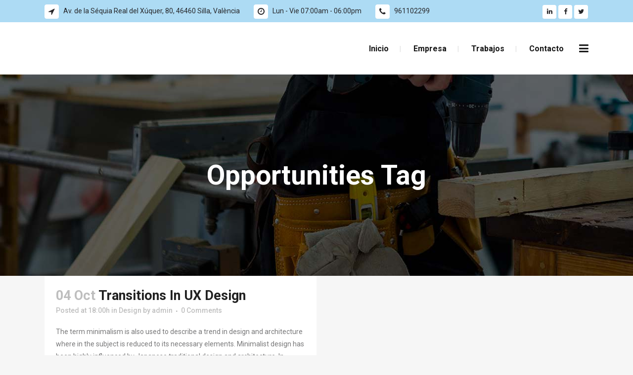

--- FILE ---
content_type: text/html; charset=UTF-8
request_url: https://nainbaco.com/tag/opportunities/
body_size: 13232
content:
<!DOCTYPE html>
<html lang="es">
<head>
	<meta charset="UTF-8" />
	
				<meta name="viewport" content="width=device-width,initial-scale=1,user-scalable=no">
		
            
                        <link rel="shortcut icon" type="image/x-icon" href="https://bridge129.qodeinteractive.com/wp-content/themes/bridge/img/favicon.ico">
            <link rel="apple-touch-icon" href="https://bridge129.qodeinteractive.com/wp-content/themes/bridge/img/favicon.ico"/>
        
	<link rel="profile" href="https://gmpg.org/xfn/11" />
	<link rel="pingback" href="https://nainbaco.com/xmlrpc.php" />

	<script type="text/javascript" data-cookieconsent="ignore">
	window.dataLayer = window.dataLayer || [];

	function gtag() {
		dataLayer.push(arguments);
	}

	gtag("consent", "default", {
		ad_personalization: "denied",
		ad_storage: "denied",
		ad_user_data: "denied",
		analytics_storage: "denied",
		functionality_storage: "denied",
		personalization_storage: "denied",
		security_storage: "granted",
		wait_for_update: 500,
	});
	gtag("set", "ads_data_redaction", true);
	</script>
<script type="text/javascript"
		id="Cookiebot"
		src="https://consent.cookiebot.com/uc.js"
		data-implementation="wp"
		data-cbid="b008f882-73e7-4790-968c-ec480f573de4"
							data-blockingmode="auto"
	></script>
<title>Nainbaco S.L | </title>
<meta name='robots' content='max-image-preview:large' />
	<style>img:is([sizes="auto" i], [sizes^="auto," i]) { contain-intrinsic-size: 3000px 1500px }</style>
	<link rel='dns-prefetch' href='//maps.googleapis.com' />
<link rel='dns-prefetch' href='//fonts.googleapis.com' />
<link rel="alternate" type="application/rss+xml" title="Nainbaco S.L &raquo; Feed" href="https://nainbaco.com/feed/" />
<link rel="alternate" type="application/rss+xml" title="Nainbaco S.L &raquo; Feed de los comentarios" href="https://nainbaco.com/comments/feed/" />
<link rel="alternate" type="application/rss+xml" title="Nainbaco S.L &raquo; Etiqueta Opportunities del feed" href="https://nainbaco.com/tag/opportunities/feed/" />
<script type="text/javascript">
/* <![CDATA[ */
window._wpemojiSettings = {"baseUrl":"https:\/\/s.w.org\/images\/core\/emoji\/16.0.1\/72x72\/","ext":".png","svgUrl":"https:\/\/s.w.org\/images\/core\/emoji\/16.0.1\/svg\/","svgExt":".svg","source":{"concatemoji":"https:\/\/nainbaco.com\/wp-includes\/js\/wp-emoji-release.min.js?ver=27fea964f50ed561a1efd9e35fd53cb9"}};
/*! This file is auto-generated */
!function(s,n){var o,i,e;function c(e){try{var t={supportTests:e,timestamp:(new Date).valueOf()};sessionStorage.setItem(o,JSON.stringify(t))}catch(e){}}function p(e,t,n){e.clearRect(0,0,e.canvas.width,e.canvas.height),e.fillText(t,0,0);var t=new Uint32Array(e.getImageData(0,0,e.canvas.width,e.canvas.height).data),a=(e.clearRect(0,0,e.canvas.width,e.canvas.height),e.fillText(n,0,0),new Uint32Array(e.getImageData(0,0,e.canvas.width,e.canvas.height).data));return t.every(function(e,t){return e===a[t]})}function u(e,t){e.clearRect(0,0,e.canvas.width,e.canvas.height),e.fillText(t,0,0);for(var n=e.getImageData(16,16,1,1),a=0;a<n.data.length;a++)if(0!==n.data[a])return!1;return!0}function f(e,t,n,a){switch(t){case"flag":return n(e,"\ud83c\udff3\ufe0f\u200d\u26a7\ufe0f","\ud83c\udff3\ufe0f\u200b\u26a7\ufe0f")?!1:!n(e,"\ud83c\udde8\ud83c\uddf6","\ud83c\udde8\u200b\ud83c\uddf6")&&!n(e,"\ud83c\udff4\udb40\udc67\udb40\udc62\udb40\udc65\udb40\udc6e\udb40\udc67\udb40\udc7f","\ud83c\udff4\u200b\udb40\udc67\u200b\udb40\udc62\u200b\udb40\udc65\u200b\udb40\udc6e\u200b\udb40\udc67\u200b\udb40\udc7f");case"emoji":return!a(e,"\ud83e\udedf")}return!1}function g(e,t,n,a){var r="undefined"!=typeof WorkerGlobalScope&&self instanceof WorkerGlobalScope?new OffscreenCanvas(300,150):s.createElement("canvas"),o=r.getContext("2d",{willReadFrequently:!0}),i=(o.textBaseline="top",o.font="600 32px Arial",{});return e.forEach(function(e){i[e]=t(o,e,n,a)}),i}function t(e){var t=s.createElement("script");t.src=e,t.defer=!0,s.head.appendChild(t)}"undefined"!=typeof Promise&&(o="wpEmojiSettingsSupports",i=["flag","emoji"],n.supports={everything:!0,everythingExceptFlag:!0},e=new Promise(function(e){s.addEventListener("DOMContentLoaded",e,{once:!0})}),new Promise(function(t){var n=function(){try{var e=JSON.parse(sessionStorage.getItem(o));if("object"==typeof e&&"number"==typeof e.timestamp&&(new Date).valueOf()<e.timestamp+604800&&"object"==typeof e.supportTests)return e.supportTests}catch(e){}return null}();if(!n){if("undefined"!=typeof Worker&&"undefined"!=typeof OffscreenCanvas&&"undefined"!=typeof URL&&URL.createObjectURL&&"undefined"!=typeof Blob)try{var e="postMessage("+g.toString()+"("+[JSON.stringify(i),f.toString(),p.toString(),u.toString()].join(",")+"));",a=new Blob([e],{type:"text/javascript"}),r=new Worker(URL.createObjectURL(a),{name:"wpTestEmojiSupports"});return void(r.onmessage=function(e){c(n=e.data),r.terminate(),t(n)})}catch(e){}c(n=g(i,f,p,u))}t(n)}).then(function(e){for(var t in e)n.supports[t]=e[t],n.supports.everything=n.supports.everything&&n.supports[t],"flag"!==t&&(n.supports.everythingExceptFlag=n.supports.everythingExceptFlag&&n.supports[t]);n.supports.everythingExceptFlag=n.supports.everythingExceptFlag&&!n.supports.flag,n.DOMReady=!1,n.readyCallback=function(){n.DOMReady=!0}}).then(function(){return e}).then(function(){var e;n.supports.everything||(n.readyCallback(),(e=n.source||{}).concatemoji?t(e.concatemoji):e.wpemoji&&e.twemoji&&(t(e.twemoji),t(e.wpemoji)))}))}((window,document),window._wpemojiSettings);
/* ]]> */
</script>
<style id='wp-emoji-styles-inline-css' type='text/css'>

	img.wp-smiley, img.emoji {
		display: inline !important;
		border: none !important;
		box-shadow: none !important;
		height: 1em !important;
		width: 1em !important;
		margin: 0 0.07em !important;
		vertical-align: -0.1em !important;
		background: none !important;
		padding: 0 !important;
	}
</style>
<link rel='stylesheet' id='wp-block-library-css' href='https://nainbaco.com/wp-includes/css/dist/block-library/style.min.css?ver=27fea964f50ed561a1efd9e35fd53cb9' type='text/css' media='all' />
<style id='classic-theme-styles-inline-css' type='text/css'>
/*! This file is auto-generated */
.wp-block-button__link{color:#fff;background-color:#32373c;border-radius:9999px;box-shadow:none;text-decoration:none;padding:calc(.667em + 2px) calc(1.333em + 2px);font-size:1.125em}.wp-block-file__button{background:#32373c;color:#fff;text-decoration:none}
</style>
<style id='global-styles-inline-css' type='text/css'>
:root{--wp--preset--aspect-ratio--square: 1;--wp--preset--aspect-ratio--4-3: 4/3;--wp--preset--aspect-ratio--3-4: 3/4;--wp--preset--aspect-ratio--3-2: 3/2;--wp--preset--aspect-ratio--2-3: 2/3;--wp--preset--aspect-ratio--16-9: 16/9;--wp--preset--aspect-ratio--9-16: 9/16;--wp--preset--color--black: #000000;--wp--preset--color--cyan-bluish-gray: #abb8c3;--wp--preset--color--white: #ffffff;--wp--preset--color--pale-pink: #f78da7;--wp--preset--color--vivid-red: #cf2e2e;--wp--preset--color--luminous-vivid-orange: #ff6900;--wp--preset--color--luminous-vivid-amber: #fcb900;--wp--preset--color--light-green-cyan: #7bdcb5;--wp--preset--color--vivid-green-cyan: #00d084;--wp--preset--color--pale-cyan-blue: #8ed1fc;--wp--preset--color--vivid-cyan-blue: #0693e3;--wp--preset--color--vivid-purple: #9b51e0;--wp--preset--gradient--vivid-cyan-blue-to-vivid-purple: linear-gradient(135deg,rgba(6,147,227,1) 0%,rgb(155,81,224) 100%);--wp--preset--gradient--light-green-cyan-to-vivid-green-cyan: linear-gradient(135deg,rgb(122,220,180) 0%,rgb(0,208,130) 100%);--wp--preset--gradient--luminous-vivid-amber-to-luminous-vivid-orange: linear-gradient(135deg,rgba(252,185,0,1) 0%,rgba(255,105,0,1) 100%);--wp--preset--gradient--luminous-vivid-orange-to-vivid-red: linear-gradient(135deg,rgba(255,105,0,1) 0%,rgb(207,46,46) 100%);--wp--preset--gradient--very-light-gray-to-cyan-bluish-gray: linear-gradient(135deg,rgb(238,238,238) 0%,rgb(169,184,195) 100%);--wp--preset--gradient--cool-to-warm-spectrum: linear-gradient(135deg,rgb(74,234,220) 0%,rgb(151,120,209) 20%,rgb(207,42,186) 40%,rgb(238,44,130) 60%,rgb(251,105,98) 80%,rgb(254,248,76) 100%);--wp--preset--gradient--blush-light-purple: linear-gradient(135deg,rgb(255,206,236) 0%,rgb(152,150,240) 100%);--wp--preset--gradient--blush-bordeaux: linear-gradient(135deg,rgb(254,205,165) 0%,rgb(254,45,45) 50%,rgb(107,0,62) 100%);--wp--preset--gradient--luminous-dusk: linear-gradient(135deg,rgb(255,203,112) 0%,rgb(199,81,192) 50%,rgb(65,88,208) 100%);--wp--preset--gradient--pale-ocean: linear-gradient(135deg,rgb(255,245,203) 0%,rgb(182,227,212) 50%,rgb(51,167,181) 100%);--wp--preset--gradient--electric-grass: linear-gradient(135deg,rgb(202,248,128) 0%,rgb(113,206,126) 100%);--wp--preset--gradient--midnight: linear-gradient(135deg,rgb(2,3,129) 0%,rgb(40,116,252) 100%);--wp--preset--font-size--small: 13px;--wp--preset--font-size--medium: 20px;--wp--preset--font-size--large: 36px;--wp--preset--font-size--x-large: 42px;--wp--preset--spacing--20: 0.44rem;--wp--preset--spacing--30: 0.67rem;--wp--preset--spacing--40: 1rem;--wp--preset--spacing--50: 1.5rem;--wp--preset--spacing--60: 2.25rem;--wp--preset--spacing--70: 3.38rem;--wp--preset--spacing--80: 5.06rem;--wp--preset--shadow--natural: 6px 6px 9px rgba(0, 0, 0, 0.2);--wp--preset--shadow--deep: 12px 12px 50px rgba(0, 0, 0, 0.4);--wp--preset--shadow--sharp: 6px 6px 0px rgba(0, 0, 0, 0.2);--wp--preset--shadow--outlined: 6px 6px 0px -3px rgba(255, 255, 255, 1), 6px 6px rgba(0, 0, 0, 1);--wp--preset--shadow--crisp: 6px 6px 0px rgba(0, 0, 0, 1);}:where(.is-layout-flex){gap: 0.5em;}:where(.is-layout-grid){gap: 0.5em;}body .is-layout-flex{display: flex;}.is-layout-flex{flex-wrap: wrap;align-items: center;}.is-layout-flex > :is(*, div){margin: 0;}body .is-layout-grid{display: grid;}.is-layout-grid > :is(*, div){margin: 0;}:where(.wp-block-columns.is-layout-flex){gap: 2em;}:where(.wp-block-columns.is-layout-grid){gap: 2em;}:where(.wp-block-post-template.is-layout-flex){gap: 1.25em;}:where(.wp-block-post-template.is-layout-grid){gap: 1.25em;}.has-black-color{color: var(--wp--preset--color--black) !important;}.has-cyan-bluish-gray-color{color: var(--wp--preset--color--cyan-bluish-gray) !important;}.has-white-color{color: var(--wp--preset--color--white) !important;}.has-pale-pink-color{color: var(--wp--preset--color--pale-pink) !important;}.has-vivid-red-color{color: var(--wp--preset--color--vivid-red) !important;}.has-luminous-vivid-orange-color{color: var(--wp--preset--color--luminous-vivid-orange) !important;}.has-luminous-vivid-amber-color{color: var(--wp--preset--color--luminous-vivid-amber) !important;}.has-light-green-cyan-color{color: var(--wp--preset--color--light-green-cyan) !important;}.has-vivid-green-cyan-color{color: var(--wp--preset--color--vivid-green-cyan) !important;}.has-pale-cyan-blue-color{color: var(--wp--preset--color--pale-cyan-blue) !important;}.has-vivid-cyan-blue-color{color: var(--wp--preset--color--vivid-cyan-blue) !important;}.has-vivid-purple-color{color: var(--wp--preset--color--vivid-purple) !important;}.has-black-background-color{background-color: var(--wp--preset--color--black) !important;}.has-cyan-bluish-gray-background-color{background-color: var(--wp--preset--color--cyan-bluish-gray) !important;}.has-white-background-color{background-color: var(--wp--preset--color--white) !important;}.has-pale-pink-background-color{background-color: var(--wp--preset--color--pale-pink) !important;}.has-vivid-red-background-color{background-color: var(--wp--preset--color--vivid-red) !important;}.has-luminous-vivid-orange-background-color{background-color: var(--wp--preset--color--luminous-vivid-orange) !important;}.has-luminous-vivid-amber-background-color{background-color: var(--wp--preset--color--luminous-vivid-amber) !important;}.has-light-green-cyan-background-color{background-color: var(--wp--preset--color--light-green-cyan) !important;}.has-vivid-green-cyan-background-color{background-color: var(--wp--preset--color--vivid-green-cyan) !important;}.has-pale-cyan-blue-background-color{background-color: var(--wp--preset--color--pale-cyan-blue) !important;}.has-vivid-cyan-blue-background-color{background-color: var(--wp--preset--color--vivid-cyan-blue) !important;}.has-vivid-purple-background-color{background-color: var(--wp--preset--color--vivid-purple) !important;}.has-black-border-color{border-color: var(--wp--preset--color--black) !important;}.has-cyan-bluish-gray-border-color{border-color: var(--wp--preset--color--cyan-bluish-gray) !important;}.has-white-border-color{border-color: var(--wp--preset--color--white) !important;}.has-pale-pink-border-color{border-color: var(--wp--preset--color--pale-pink) !important;}.has-vivid-red-border-color{border-color: var(--wp--preset--color--vivid-red) !important;}.has-luminous-vivid-orange-border-color{border-color: var(--wp--preset--color--luminous-vivid-orange) !important;}.has-luminous-vivid-amber-border-color{border-color: var(--wp--preset--color--luminous-vivid-amber) !important;}.has-light-green-cyan-border-color{border-color: var(--wp--preset--color--light-green-cyan) !important;}.has-vivid-green-cyan-border-color{border-color: var(--wp--preset--color--vivid-green-cyan) !important;}.has-pale-cyan-blue-border-color{border-color: var(--wp--preset--color--pale-cyan-blue) !important;}.has-vivid-cyan-blue-border-color{border-color: var(--wp--preset--color--vivid-cyan-blue) !important;}.has-vivid-purple-border-color{border-color: var(--wp--preset--color--vivid-purple) !important;}.has-vivid-cyan-blue-to-vivid-purple-gradient-background{background: var(--wp--preset--gradient--vivid-cyan-blue-to-vivid-purple) !important;}.has-light-green-cyan-to-vivid-green-cyan-gradient-background{background: var(--wp--preset--gradient--light-green-cyan-to-vivid-green-cyan) !important;}.has-luminous-vivid-amber-to-luminous-vivid-orange-gradient-background{background: var(--wp--preset--gradient--luminous-vivid-amber-to-luminous-vivid-orange) !important;}.has-luminous-vivid-orange-to-vivid-red-gradient-background{background: var(--wp--preset--gradient--luminous-vivid-orange-to-vivid-red) !important;}.has-very-light-gray-to-cyan-bluish-gray-gradient-background{background: var(--wp--preset--gradient--very-light-gray-to-cyan-bluish-gray) !important;}.has-cool-to-warm-spectrum-gradient-background{background: var(--wp--preset--gradient--cool-to-warm-spectrum) !important;}.has-blush-light-purple-gradient-background{background: var(--wp--preset--gradient--blush-light-purple) !important;}.has-blush-bordeaux-gradient-background{background: var(--wp--preset--gradient--blush-bordeaux) !important;}.has-luminous-dusk-gradient-background{background: var(--wp--preset--gradient--luminous-dusk) !important;}.has-pale-ocean-gradient-background{background: var(--wp--preset--gradient--pale-ocean) !important;}.has-electric-grass-gradient-background{background: var(--wp--preset--gradient--electric-grass) !important;}.has-midnight-gradient-background{background: var(--wp--preset--gradient--midnight) !important;}.has-small-font-size{font-size: var(--wp--preset--font-size--small) !important;}.has-medium-font-size{font-size: var(--wp--preset--font-size--medium) !important;}.has-large-font-size{font-size: var(--wp--preset--font-size--large) !important;}.has-x-large-font-size{font-size: var(--wp--preset--font-size--x-large) !important;}
:where(.wp-block-post-template.is-layout-flex){gap: 1.25em;}:where(.wp-block-post-template.is-layout-grid){gap: 1.25em;}
:where(.wp-block-columns.is-layout-flex){gap: 2em;}:where(.wp-block-columns.is-layout-grid){gap: 2em;}
:root :where(.wp-block-pullquote){font-size: 1.5em;line-height: 1.6;}
</style>
<link rel='stylesheet' id='contact-form-7-css' href='https://nainbaco.com/wp-content/plugins/contact-form-7/includes/css/styles.css?ver=6.1.4' type='text/css' media='all' />
<link rel='stylesheet' id='slider_style-css' href='https://nainbaco.com/wp-content/plugins/easy-content-slider/css/ecslider.css?ver=27fea964f50ed561a1efd9e35fd53cb9' type='text/css' media='all' />
<link rel='stylesheet' id='rs-plugin-settings-css' href='https://nainbaco.com/wp-content/plugins/revslider/public/assets/css/settings.css?ver=5.4.8.3' type='text/css' media='all' />
<style id='rs-plugin-settings-inline-css' type='text/css'>
#rs-demo-id {}
</style>
<link rel='stylesheet' id='mediaelement-css' href='https://nainbaco.com/wp-includes/js/mediaelement/mediaelementplayer-legacy.min.css?ver=4.2.17' type='text/css' media='all' />
<link rel='stylesheet' id='wp-mediaelement-css' href='https://nainbaco.com/wp-includes/js/mediaelement/wp-mediaelement.min.css?ver=27fea964f50ed561a1efd9e35fd53cb9' type='text/css' media='all' />
<link rel='stylesheet' id='bridge-default-style-css' href='https://nainbaco.com/wp-content/themes/bridge/style.css?ver=27fea964f50ed561a1efd9e35fd53cb9' type='text/css' media='all' />
<link rel='stylesheet' id='bridge-qode-font_awesome-css' href='https://nainbaco.com/wp-content/themes/bridge/css/font-awesome/css/font-awesome.min.css?ver=27fea964f50ed561a1efd9e35fd53cb9' type='text/css' media='all' />
<link rel='stylesheet' id='bridge-qode-font_elegant-css' href='https://nainbaco.com/wp-content/themes/bridge/css/elegant-icons/style.min.css?ver=27fea964f50ed561a1efd9e35fd53cb9' type='text/css' media='all' />
<link rel='stylesheet' id='bridge-qode-linea_icons-css' href='https://nainbaco.com/wp-content/themes/bridge/css/linea-icons/style.css?ver=27fea964f50ed561a1efd9e35fd53cb9' type='text/css' media='all' />
<link rel='stylesheet' id='bridge-qode-dripicons-css' href='https://nainbaco.com/wp-content/themes/bridge/css/dripicons/dripicons.css?ver=27fea964f50ed561a1efd9e35fd53cb9' type='text/css' media='all' />
<link rel='stylesheet' id='bridge-stylesheet-css' href='https://nainbaco.com/wp-content/themes/bridge/css/stylesheet.min.css?ver=27fea964f50ed561a1efd9e35fd53cb9' type='text/css' media='all' />
<style id='bridge-stylesheet-inline-css' type='text/css'>
   .archive.disabled_footer_top .footer_top_holder, .archive.disabled_footer_bottom .footer_bottom_holder { display: none;}


</style>
<link rel='stylesheet' id='bridge-print-css' href='https://nainbaco.com/wp-content/themes/bridge/css/print.css?ver=27fea964f50ed561a1efd9e35fd53cb9' type='text/css' media='all' />
<link rel='stylesheet' id='bridge-style-dynamic-css' href='https://nainbaco.com/wp-content/themes/bridge/css/style_dynamic.css?ver=1559898930' type='text/css' media='all' />
<link rel='stylesheet' id='bridge-responsive-css' href='https://nainbaco.com/wp-content/themes/bridge/css/responsive.min.css?ver=27fea964f50ed561a1efd9e35fd53cb9' type='text/css' media='all' />
<link rel='stylesheet' id='bridge-style-dynamic-responsive-css' href='https://nainbaco.com/wp-content/themes/bridge/css/style_dynamic_responsive.css?ver=1559898930' type='text/css' media='all' />
<style id='bridge-style-dynamic-responsive-inline-css' type='text/css'>
.header_top{
    height: 45px;    
    line-height: 45px;
}

.header_top .q_icon_list {
    display: inline-block;
    margin-right: 28px;
    margin-bottom: 0
}

.header_top .q_icon_list:last-child{
    margin-right: 0;
}

.header_top .q_icon_list .qode-ili-icon-holder{
    border-radius: 4px;
}

footer .q_icon_list .qode-ili-icon-holder, .q_icon_list i{
    border-radius: 4px
}

.hesperiden.tparrows, .hesperiden.tparrows:before{
    height: 64px;
    width: 64px;
    text-align: center;
    line-height: 67px;
    font-size: 24.5px;
    border-radius: 5px;
    color: #272626;
    font-family: FontAwesome;
    transition: background-color 0.2s ease, color 0.2s ease;
}

.hesperiden.tparrows{
    background-color: #fff;
}

.hesperiden.tparrows:hover{
    background-color: #fab012;
}

.hesperiden.tparrows:hover:before{
color: #fff;
}

.hesperiden.tparrows.tp-leftarrow:before{
    content: '\f053';
}

.hesperiden.tparrows.tp-rightarrow:before{
    content: '\f054';
}
i.qode_icon_font_awesome.fa.fa-arrow-up {
        font-size: 20px! important;
}
.side_menu_button{
    top: 3px;
}
.side_menu .widget {
    margin: 0px 0 28px;
}
.page_not_found{
    padding-top: 75px
}
</style>
<link rel='stylesheet' id='js_composer_front-css' href='https://nainbaco.com/wp-content/plugins/js_composer/assets/css/js_composer.min.css?ver=5.7' type='text/css' media='all' />
<link rel='stylesheet' id='bridge-style-handle-google-fonts-css' href='https://fonts.googleapis.com/css?family=Raleway%3A100%2C200%2C300%2C400%2C500%2C600%2C700%2C800%2C900%2C300italic%2C400italic%2C700italic%7CRoboto%3A100%2C200%2C300%2C400%2C500%2C600%2C700%2C800%2C900%2C300italic%2C400italic%2C700italic%7CRaleway%3A100%2C200%2C300%2C400%2C500%2C600%2C700%2C800%2C900%2C300italic%2C400italic%2C700italic&#038;subset=latin%2Clatin-ext&#038;ver=1.0.0' type='text/css' media='all' />
<script type="text/javascript" src="https://nainbaco.com/wp-includes/js/jquery/jquery.min.js?ver=3.7.1" id="jquery-core-js"></script>
<script type="text/javascript" src="https://nainbaco.com/wp-includes/js/jquery/jquery-migrate.min.js?ver=3.4.1" id="jquery-migrate-js"></script>
<script type="text/javascript" src="https://nainbaco.com/wp-content/plugins/easy-content-slider/js/script.js?ver=1.1" id="ecs_content_scripts-js"></script>
<script type="text/javascript" src="https://nainbaco.com/wp-content/plugins/easy-content-slider/js/ecslider.js?ver=1.1" id="ecs_slider_scripts-js"></script>
<script type="text/javascript" src="https://nainbaco.com/wp-content/plugins/easy-content-slider/js/ecslider.min.js?ver=1.1" id="ecs_easy_scripts-js"></script>
<script type="text/javascript" src="https://nainbaco.com/wp-content/plugins/revslider/public/assets/js/jquery.themepunch.tools.min.js?ver=5.4.8.3" id="tp-tools-js"></script>
<script type="text/javascript" src="https://nainbaco.com/wp-content/plugins/revslider/public/assets/js/jquery.themepunch.revolution.min.js?ver=5.4.8.3" id="revmin-js"></script>
<link rel="https://api.w.org/" href="https://nainbaco.com/wp-json/" /><link rel="alternate" title="JSON" type="application/json" href="https://nainbaco.com/wp-json/wp/v2/tags/101" /><link rel="EditURI" type="application/rsd+xml" title="RSD" href="https://nainbaco.com/xmlrpc.php?rsd" />
<style type="text/css">.recentcomments a{display:inline !important;padding:0 !important;margin:0 !important;}</style><meta name="generator" content="Powered by WPBakery Page Builder - drag and drop page builder for WordPress."/>
<!--[if lte IE 9]><link rel="stylesheet" type="text/css" href="https://nainbaco.com/wp-content/plugins/js_composer/assets/css/vc_lte_ie9.min.css" media="screen"><![endif]--><meta name="generator" content="Powered by Slider Revolution 5.4.8.3 - responsive, Mobile-Friendly Slider Plugin for WordPress with comfortable drag and drop interface." />
<script type="text/javascript">function setREVStartSize(e){									
						try{ e.c=jQuery(e.c);var i=jQuery(window).width(),t=9999,r=0,n=0,l=0,f=0,s=0,h=0;
							if(e.responsiveLevels&&(jQuery.each(e.responsiveLevels,function(e,f){f>i&&(t=r=f,l=e),i>f&&f>r&&(r=f,n=e)}),t>r&&(l=n)),f=e.gridheight[l]||e.gridheight[0]||e.gridheight,s=e.gridwidth[l]||e.gridwidth[0]||e.gridwidth,h=i/s,h=h>1?1:h,f=Math.round(h*f),"fullscreen"==e.sliderLayout){var u=(e.c.width(),jQuery(window).height());if(void 0!=e.fullScreenOffsetContainer){var c=e.fullScreenOffsetContainer.split(",");if (c) jQuery.each(c,function(e,i){u=jQuery(i).length>0?u-jQuery(i).outerHeight(!0):u}),e.fullScreenOffset.split("%").length>1&&void 0!=e.fullScreenOffset&&e.fullScreenOffset.length>0?u-=jQuery(window).height()*parseInt(e.fullScreenOffset,0)/100:void 0!=e.fullScreenOffset&&e.fullScreenOffset.length>0&&(u-=parseInt(e.fullScreenOffset,0))}f=u}else void 0!=e.minHeight&&f<e.minHeight&&(f=e.minHeight);e.c.closest(".rev_slider_wrapper").css({height:f})					
						}catch(d){console.log("Failure at Presize of Slider:"+d)}						
					};</script>
<noscript><style type="text/css"> .wpb_animate_when_almost_visible { opacity: 1; }</style></noscript></head>

<body data-rsssl=1 class="archive tag tag-opportunities tag-101 wp-theme-bridge bridge-core-1.0.4  qode_grid_1200 side_menu_slide_with_content width_370 footer_responsive_adv hide_top_bar_on_mobile_header qode-theme-ver-18.0.9 qode-theme-bridge qode_header_in_grid wpb-js-composer js-comp-ver-5.7 vc_responsive" itemscope itemtype="http://schema.org/WebPage">

	<section class="side_menu right light side_area_alignment_left">
				<a href="#" target="_self" class="close_side_menu"></a>
		<div id="media_image-2" class="widget widget_media_image posts_holder"><img width="94" height="49" src="https://nainbaco.com/wp-content/uploads/2018/01/side-area-logo.png" class="image wp-image-228  attachment-full size-full" alt="m" style="max-width: 100%; height: auto;" decoding="async" /></div><div id="text-8" class="widget widget_text posts_holder"><h5>About Factory</h5>			<div class="textwidget"><p>Pellentesque habitant morbi tristique ore senectus et netus pellentesques Tesque habitant.</p>
</div>
		</div><div id="custom_html-11" class="widget_text widget widget_custom_html posts_holder"><h5>Follow Us On Social</h5><div class="textwidget custom-html-widget">	<div class="vc_empty_space"  style="height: 2px" ><span
			class="vc_empty_space_inner">
			<span class="empty_space_image"  ></span>
		</span></div>




<span class='q_social_icon_holder square_social' data-color=#ffffff data-hover-background-color=#fab012 data-hover-color=#ffffff><a itemprop='url' href='https://www.linkedin.com' target='_self'><span class='fa-stack ' style='background-color: rgba(90, 89, 89, 1);border-radius: 4px;-webkit-border-radius: 4px;-moz-border-radius: 4px;border-width: 0px;font-size: 14px;'><i class="qode_icon_font_awesome fa fa-linkedin " style="color: #ffffff;font-size: 13px;" ></i></span></a></span><span class='q_social_icon_holder square_social' data-color=#ffffff data-hover-background-color=#fab012 data-hover-color=#ffffff><a itemprop='url' href='https://www.facebook.com' target='_self'><span class='fa-stack ' style='background-color: rgba(90, 89, 89, 1);border-radius: 4px;-webkit-border-radius: 4px;-moz-border-radius: 4px;border-width: 0px;font-size: 14px;'><i class="qode_icon_font_awesome fa fa-facebook " style="color: #ffffff;font-size: 13px;" ></i></span></a></span><span class='q_social_icon_holder square_social' data-color=#ffffff data-hover-background-color=#fab012 data-hover-color=#ffffff><a itemprop='url' href='https://twitter.com/' target='_self'><span class='fa-stack ' style='background-color: rgba(90, 89, 89, 1);border-radius: 4px;-webkit-border-radius: 4px;-moz-border-radius: 4px;border-width: 0px;font-size: 14px;'><i class="qode_icon_font_awesome fa fa-twitter " style="color: #ffffff;font-size: 13px;" ></i></span></a></span></div></div></section>

<div class="wrapper">
	<div class="wrapper_inner">

    
		<!-- Google Analytics start -->
				<!-- Google Analytics end -->

		
	<header class=" has_top scroll_header_top_area  regular page_header">
    <div class="header_inner clearfix">
                <div class="header_top_bottom_holder">
            	<div class="header_top clearfix" style='background-color:rgba(173, 219, 244, 1);' >
				<div class="container">
			<div class="container_inner clearfix">
														<div class="left">
						<div class="inner">
							<div class="widget_text header-widget widget_custom_html header-left-widget"><div class="textwidget custom-html-widget"><div class="q_icon_list"><i class="qode_icon_font_awesome fa fa-location-arrow qode-ili-icon-holder circle" style="font-size: 16px;color: #262629;background-color: #FFFFFF;border-color:#FFFFFF;border-style:solid;border-width:1px;" ></i><p style="color:#262629;font-size: 14px;font-weight: 400;">Av. de la Séquia Real del Xúquer, 80, 46460 Silla, València</p></div><div class="q_icon_list"><i class="qode_icon_font_awesome fa fa-clock-o qode-ili-icon-holder circle" style="font-size: 16px;color: #262629;background-color: #FFFFFF;border-color:#FFFFFF;border-style:solid;border-width:1px;" ></i><p style="color:#262629;font-size: 14px;font-weight: 400;">Lun - Vie 07:00am - 06:00pm</p></div><div class="q_icon_list"><i class="qode_icon_font_awesome fa fa-phone qode-ili-icon-holder circle" style="font-size: 16px;color: #262629;background-color: #FFFFFF;border-color:#FFFFFF;border-style:solid;border-width:1px;" ></i><p style="color:#262629;font-size: 14px;font-weight: 400;">961102299</p></div></div></div>						</div>
					</div>
					<div class="right">
						<div class="inner">
							<div class="widget_text header-widget widget_custom_html header-right-widget"><div class="textwidget custom-html-widget"><span class='q_social_icon_holder square_social' data-color=#262629 data-hover-background-color=#262629 data-hover-color=#ffffff><a itemprop='url' href='https://www.linkedin.com' target='_self'><span class='fa-stack ' style='background-color: rgba(255, 255, 255, 1);border-radius: 4px;-webkit-border-radius: 4px;-moz-border-radius: 4px;border-width: 0px;font-size: 14px;'><i class="qode_icon_font_awesome fa fa-linkedin " style="color: #262629;font-size: 13px;" ></i></span></a></span><span class='q_social_icon_holder square_social' data-color=#262629 data-hover-background-color=#262629 data-hover-color=#ffffff><a itemprop='url' href='https://www.facebook.com' target='_self'><span class='fa-stack ' style='background-color: rgba(255, 255, 255, 1);border-radius: 4px;-webkit-border-radius: 4px;-moz-border-radius: 4px;border-width: 0px;font-size: 14px;'><i class="qode_icon_font_awesome fa fa-facebook " style="color: #262629;font-size: 13px;" ></i></span></a></span><span class='q_social_icon_holder square_social' data-color=#262629 data-hover-background-color=#262629 data-hover-color=#ffffff><a itemprop='url' href='https://twitter.com/' target='_self'><span class='fa-stack ' style='background-color: rgba(255, 255, 255, 1);border-radius: 4px;-webkit-border-radius: 4px;-moz-border-radius: 4px;border-width: 0px;font-size: 14px;'><i class="qode_icon_font_awesome fa fa-twitter " style="color: #262629;font-size: 13px;" ></i></span></a></span></div></div>						</div>
					</div>
													</div>
		</div>
		</div>

            <div class="header_bottom clearfix" style=' background-color:rgba(255, 255, 255, 1);' >
                                <div class="container">
                    <div class="container_inner clearfix">
                                                    
                            <div class="header_inner_left">
                                									<div class="mobile_menu_button">
		<span>
			<i class="qode_icon_font_awesome fa fa-bars " ></i>		</span>
	</div>
                                <div class="logo_wrapper" >
	<div class="q_logo">
		<a itemprop="url" href="https://nainbaco.com/" >
             <img itemprop="image" class="normal" src="https://nainbaco.com/wp-content/uploads/2013/04/logo_nainbaco.png" alt="Logo"> 			 <img itemprop="image" class="light" src="https://bridge129.qodeinteractive.com/wp-content/uploads/2018/01/logo-light.png" alt="Logo"/> 			 <img itemprop="image" class="dark" src="https://nainbaco.com/wp-content/uploads/2013/04/logo_nainbaco.png" alt="Logo"/> 			 <img itemprop="image" class="sticky" src="https://nainbaco.com/wp-content/uploads/2013/04/logo_nainbaco.png" alt="Logo"/> 			 <img itemprop="image" class="mobile" src="https://nainbaco.com/wp-content/uploads/2013/04/logo_nainbaco.png" alt="Logo"/> 					</a>
	</div>
	</div>                                                            </div>
                                                                    <div class="header_inner_right">
                                        <div class="side_menu_button_wrapper right">
                                                                                                                                    <div class="side_menu_button">
                                                                                                                                                	<a class="side_menu_button_link normal" href="javascript:void(0)">
		<i class="qode_icon_font_awesome fa fa-bars " ></i>	</a>
                                            </div>
                                        </div>
                                    </div>
                                
                                
                                <nav class="main_menu drop_down right">
                                    <ul id="menu-main-menu" class=""><li id="nav-menu-item-3359" class="menu-item menu-item-type-post_type menu-item-object-page menu-item-home  narrow"><a href="https://nainbaco.com/" class=""><i class="menu_icon blank fa"></i><span>Inicio</span><span class="plus"></span></a></li>
<li id="nav-menu-item-15599" class="menu-item menu-item-type-post_type menu-item-object-page  narrow"><a href="https://nainbaco.com/empresa/" class=""><i class="menu_icon blank fa"></i><span>Empresa</span><span class="plus"></span></a></li>
<li id="nav-menu-item-15778" class="menu-item menu-item-type-post_type menu-item-object-page  narrow"><a href="https://nainbaco.com/four-columns-wide-2/" class=""><i class="menu_icon blank fa"></i><span>Trabajos</span><span class="plus"></span></a></li>
<li id="nav-menu-item-15593" class="menu-item menu-item-type-post_type menu-item-object-page  narrow"><a href="https://nainbaco.com/contacto/" class=""><i class="menu_icon blank fa"></i><span>Contacto</span><span class="plus"></span></a></li>
</ul>                                </nav>
                                							    <nav class="mobile_menu">
	<ul id="menu-main-menu-1" class=""><li id="mobile-menu-item-3359" class="menu-item menu-item-type-post_type menu-item-object-page menu-item-home "><a href="https://nainbaco.com/" class=""><span>Inicio</span></a><span class="mobile_arrow"><i class="fa fa-angle-right"></i><i class="fa fa-angle-down"></i></span></li>
<li id="mobile-menu-item-15599" class="menu-item menu-item-type-post_type menu-item-object-page "><a href="https://nainbaco.com/empresa/" class=""><span>Empresa</span></a><span class="mobile_arrow"><i class="fa fa-angle-right"></i><i class="fa fa-angle-down"></i></span></li>
<li id="mobile-menu-item-15778" class="menu-item menu-item-type-post_type menu-item-object-page "><a href="https://nainbaco.com/four-columns-wide-2/" class=""><span>Trabajos</span></a><span class="mobile_arrow"><i class="fa fa-angle-right"></i><i class="fa fa-angle-down"></i></span></li>
<li id="mobile-menu-item-15593" class="menu-item menu-item-type-post_type menu-item-object-page "><a href="https://nainbaco.com/contacto/" class=""><span>Contacto</span></a><span class="mobile_arrow"><i class="fa fa-angle-right"></i><i class="fa fa-angle-down"></i></span></li>
</ul></nav>                                                                                        </div>
                    </div>
                                    </div>
            </div>
        </div>
</header>	<a id="back_to_top" href="#">
        <span class="fa-stack">
            <i class="qode_icon_font_awesome fa fa-arrow-up " ></i>        </span>
	</a>
	
	
    
    
    <div class="content ">
        <div class="content_inner  ">
    
	
			<div class="title_outer title_without_animation"    data-height="546">
		<div class="title title_size_large  position_center  has_fixed_background " style="background-size:1920px auto;background-image:url(https://bridge129.qodeinteractive.com/wp-content/uploads/2018/01/services-title-image.jpg);height:546px;">
			<div class="image not_responsive"><img itemprop="image" src="https://bridge129.qodeinteractive.com/wp-content/uploads/2018/01/services-title-image.jpg" alt="&nbsp;" /> </div>
										<div class="title_holder"  style="padding-top:138px;height:408px;">
					<div class="container">
						<div class="container_inner clearfix">
								<div class="title_subtitle_holder" >
                                                                									<div class="title_subtitle_holder_inner">
																										<h1 ><span>Opportunities Tag</span></h1>
																	
																																			</div>
								                                                            </div>
						</div>
					</div>
				</div>
								</div>
			</div>
		<div class="container">
            			<div class="container_inner default_template_holder clearfix">
									<div class="blog_holder blog_small_image">

	
    <!--if template name is defined than it is used our template and we can use query '$blog_query'-->
    
        <!--otherwise it is archive or category page and we don't have query-->
                    		<article id="post-5" class="post-5 post type-post status-publish format-standard has-post-thumbnail hentry category-design tag-analysis tag-articles tag-business tag-opportunities">
			<div class="post_content_holder">
									<div class="post_image">
						<a itemprop="url" href="https://nainbaco.com/inteligent-transitions-in-ux-design/" title="Transitions In UX Design">
													</a>
					</div>
								<div class="post_text">
					<div class="post_text_inner">
						<h2 itemprop="name" class="entry_title"><span itemprop="dateCreated" class="date entry_date updated">04 Oct<meta itemprop="interactionCount" content="UserComments: 0"/></span> <a itemprop="url" href="https://nainbaco.com/inteligent-transitions-in-ux-design/" title="Transitions In UX Design">Transitions In UX Design</a></h2>
						<div class="post_info">
							<span class="time">Posted at 18:00h</span>
							in <a href="https://nainbaco.com/category/design/" rel="category tag">Design</a>                                                            <span class="post_author">
                                    by                                    <a itemprop="author" class="post_author_link" href="https://nainbaco.com/author/admin/">admin</a>
                                </span>
                            															<span class="dots"><i class="fa fa-square"></i></span><a itemprop="url" class="post_comments" href="https://nainbaco.com/inteligent-transitions-in-ux-design/#respond" target="_self">0 Comments</a>
																											</div>
						<p itemprop="description" class="post_excerpt">The term minimalism is also used to describe a trend in design and architecture where in the subject is reduced to its necessary elements. Minimalist design has been highly influenced by Japanese traditional design and architecture. In addition, the work of De Stijl artists is...</p>                                                    <div class="post_more">
                                <a itemprop="url" href="https://nainbaco.com/inteligent-transitions-in-ux-design/" class="qbutton small">Read More</a>
                            </div>
                        					</div>
				</div>
			</div>
		</article>
		

                                                            </div>
							</div>
            		</div>
		
	</div>
</div>



	<footer >
		<div class="footer_inner clearfix">
				<div class="footer_top_holder">
            			<div class="footer_top">
								<div class="container">
					<div class="container_inner">
																	<div class="three_columns clearfix">
								<div class="column1 footer_col1">
									<div class="column_inner">
										<div id="text-2" class="widget widget_text"><h5>Sobre nosotros</h5>			<div class="textwidget"><p>NAINBACO. SL es una empresa con una gran experiencia en la fabricación montaje y mantenimiento de instalaciones.</p>
</div>
		</div><div id="custom_html-4" class="widget_text widget widget_custom_html"><div class="textwidget custom-html-widget">	<div class="vc_empty_space"  style="height: 24px" ><span
			class="vc_empty_space_inner">
			<span class="empty_space_image"  ></span>
		</span></div>

</div></div><div id="text-3" class="widget widget_text">			<div class="textwidget"><p>Nuestro objetivo es apoyarle en su día a día aportándole nuestra seriedad y saber hacer.</p>
</div>
		</div><div id="custom_html-5" class="widget_text widget widget_custom_html"><div class="textwidget custom-html-widget">	<div class="vc_empty_space"  style="height: 25px" ><span
			class="vc_empty_space_inner">
			<span class="empty_space_image"  ></span>
		</span></div>

</div></div><div id="text-4" class="widget widget_text">			<div class="textwidget"><p><a href="https://nainbaco.com/politica-de-cookies/">Politica de cookies</a></p>
</div>
		</div><div id="text-9" class="widget widget_text">			<div class="textwidget"><p><a href="https://nainbaco.com/aviso-legal/">Aviso Legal</a></p>
</div>
		</div><div id="text-10" class="widget widget_text">			<div class="textwidget"><p><a href="https://nainbaco.com/politica-de-privacidad/">Politica de privacidad</a></p>
</div>
		</div>									</div>
								</div>
								<div class="column2 footer_col2">
									<div class="column_inner">
										<div id="text-6" class="widget widget_text"><h5>Nuestra Localización</h5>			<div class="textwidget"></div>
		</div><div id="custom_html-7" class="widget_text widget widget_custom_html"><div class="textwidget custom-html-widget">	<div class="vc_empty_space"  style="height: 24px" ><span
			class="vc_empty_space_inner">
			<span class="empty_space_image"  ></span>
		</span></div>

</div></div><div id="custom_html-6" class="widget_text widget widget_custom_html"><div class="textwidget custom-html-widget"><div class="q_icon_list"><i class="qode_icon_font_awesome fa fa-location-arrow qode-ili-icon-holder circle" style="font-size: 16px;color: #ffffff;background-color: #363636;border-color:#363636;border-style:solid;border-width:1px;" ></i><p style="color:#cfcfcf;font-size: 14px;font-weight: 400;">Av. de la Séquia Real del Xúquer, 80, 46460 Silla, València</p></div><div class="q_icon_list"><i class="qode_icon_font_awesome fa fa-phone qode-ili-icon-holder circle" style="font-size: 16px;color: #ffffff;background-color: #363636;border-color:#363636;border-style:solid;border-width:1px;" ></i><p style="color:#cfcfcf;font-size: 14px;font-weight: 400;">961102299</p></div><div class="q_icon_list"><i class="qode_icon_font_awesome fa fa-clock-o qode-ili-icon-holder circle" style="font-size: 16px;color: #ffffff;background-color: #363636;border-color:#363636;border-style:solid;border-width:1px;" ></i><p style="color:#cfcfcf;font-size: 14px;font-weight: 400;">Lun - Vie 07:00am - 06:00pm</p></div></div></div>									</div>
								</div>
								<div class="column3 footer_col3">
									<div class="column_inner">
										<div id="text-7" class="widget widget_text"><h5>Contacta con nosotros</h5>			<div class="textwidget"><p><a href="https://nainbaco.com/contacto/">contacto</a></p>
</div>
		</div>									</div>
								</div>
							</div>
															</div>
				</div>
							</div>
					</div>
							<div class="footer_bottom_holder">
                								<div class="container">
					<div class="container_inner">
										<div class="two_columns_50_50 footer_bottom_columns clearfix">
					<div class="column1 footer_bottom_column">
						<div class="column_inner">
							<div class="footer_bottom">
											<div class="textwidget"><p>© Nainbaco 2019</p>
</div>
									</div>
						</div>
					</div>
					<div class="column2 footer_bottom_column">
						<div class="column_inner">
							<div class="footer_bottom">
								<div class="textwidget custom-html-widget"><span class='q_social_icon_holder square_social' data-color=#ffffff data-hover-background-color=#fab012 data-hover-color=#ffffff><a itemprop='url' href='https://www.linkedin.com' target='_self'><span class='fa-stack ' style='background-color: rgba(90, 89, 89, 1);border-radius: 4px;-webkit-border-radius: 4px;-moz-border-radius: 4px;border-width: 0px;font-size: 14px;'><i class="qode_icon_font_awesome fa fa-linkedin " style="color: #ffffff;font-size: 13px;" ></i></span></a></span><span class='q_social_icon_holder square_social' data-color=#ffffff data-hover-background-color=#fab012 data-hover-color=#ffffff><a itemprop='url' href='https://www.facebook.com' target='_self'><span class='fa-stack ' style='background-color: rgba(90, 89, 89, 1);border-radius: 4px;-webkit-border-radius: 4px;-moz-border-radius: 4px;border-width: 0px;font-size: 14px;'><i class="qode_icon_font_awesome fa fa-facebook " style="color: #ffffff;font-size: 13px;" ></i></span></a></span><span class='q_social_icon_holder square_social' data-color=#ffffff data-hover-background-color=#fab012 data-hover-color=#ffffff><a itemprop='url' href='https://twitter.com/' target='_self'><span class='fa-stack ' style='background-color: rgba(90, 89, 89, 1);border-radius: 4px;-webkit-border-radius: 4px;-moz-border-radius: 4px;border-width: 0px;font-size: 14px;'><i class="qode_icon_font_awesome fa fa-twitter " style="color: #ffffff;font-size: 13px;" ></i></span></a></span></div>							</div>
						</div>
					</div>
				</div>
											</div>
			</div>
						</div>
				</div>
	</footer>
		
</div>
</div>
<script type="speculationrules">
{"prefetch":[{"source":"document","where":{"and":[{"href_matches":"\/*"},{"not":{"href_matches":["\/wp-*.php","\/wp-admin\/*","\/wp-content\/uploads\/*","\/wp-content\/*","\/wp-content\/plugins\/*","\/wp-content\/themes\/bridge\/*","\/*\\?(.+)"]}},{"not":{"selector_matches":"a[rel~=\"nofollow\"]"}},{"not":{"selector_matches":".no-prefetch, .no-prefetch a"}}]},"eagerness":"conservative"}]}
</script>
<script type="text/javascript" src="https://nainbaco.com/wp-includes/js/dist/hooks.min.js?ver=4d63a3d491d11ffd8ac6" id="wp-hooks-js"></script>
<script type="text/javascript" src="https://nainbaco.com/wp-includes/js/dist/i18n.min.js?ver=5e580eb46a90c2b997e6" id="wp-i18n-js"></script>
<script type="text/javascript" id="wp-i18n-js-after">
/* <![CDATA[ */
wp.i18n.setLocaleData( { 'text direction\u0004ltr': [ 'ltr' ] } );
/* ]]> */
</script>
<script type="text/javascript" src="https://nainbaco.com/wp-content/plugins/contact-form-7/includes/swv/js/index.js?ver=6.1.4" id="swv-js"></script>
<script type="text/javascript" id="contact-form-7-js-translations">
/* <![CDATA[ */
( function( domain, translations ) {
	var localeData = translations.locale_data[ domain ] || translations.locale_data.messages;
	localeData[""].domain = domain;
	wp.i18n.setLocaleData( localeData, domain );
} )( "contact-form-7", {"translation-revision-date":"2025-12-01 15:45:40+0000","generator":"GlotPress\/4.0.3","domain":"messages","locale_data":{"messages":{"":{"domain":"messages","plural-forms":"nplurals=2; plural=n != 1;","lang":"es"},"This contact form is placed in the wrong place.":["Este formulario de contacto est\u00e1 situado en el lugar incorrecto."],"Error:":["Error:"]}},"comment":{"reference":"includes\/js\/index.js"}} );
/* ]]> */
</script>
<script type="text/javascript" id="contact-form-7-js-before">
/* <![CDATA[ */
var wpcf7 = {
    "api": {
        "root": "https:\/\/nainbaco.com\/wp-json\/",
        "namespace": "contact-form-7\/v1"
    }
};
/* ]]> */
</script>
<script type="text/javascript" src="https://nainbaco.com/wp-content/plugins/contact-form-7/includes/js/index.js?ver=6.1.4" id="contact-form-7-js"></script>
<script type="text/javascript" src="https://nainbaco.com/wp-includes/js/jquery/ui/core.min.js?ver=1.13.3" id="jquery-ui-core-js"></script>
<script type="text/javascript" src="https://nainbaco.com/wp-includes/js/jquery/ui/accordion.min.js?ver=1.13.3" id="jquery-ui-accordion-js"></script>
<script type="text/javascript" src="https://nainbaco.com/wp-includes/js/jquery/ui/menu.min.js?ver=1.13.3" id="jquery-ui-menu-js"></script>
<script type="text/javascript" src="https://nainbaco.com/wp-includes/js/dist/dom-ready.min.js?ver=f77871ff7694fffea381" id="wp-dom-ready-js"></script>
<script type="text/javascript" id="wp-a11y-js-translations">
/* <![CDATA[ */
( function( domain, translations ) {
	var localeData = translations.locale_data[ domain ] || translations.locale_data.messages;
	localeData[""].domain = domain;
	wp.i18n.setLocaleData( localeData, domain );
} )( "default", {"translation-revision-date":"2025-12-02 18:51:27+0000","generator":"GlotPress\/4.0.3","domain":"messages","locale_data":{"messages":{"":{"domain":"messages","plural-forms":"nplurals=2; plural=n != 1;","lang":"es"},"Notifications":["Avisos"]}},"comment":{"reference":"wp-includes\/js\/dist\/a11y.js"}} );
/* ]]> */
</script>
<script type="text/javascript" src="https://nainbaco.com/wp-includes/js/dist/a11y.min.js?ver=3156534cc54473497e14" id="wp-a11y-js"></script>
<script type="text/javascript" src="https://nainbaco.com/wp-includes/js/jquery/ui/autocomplete.min.js?ver=1.13.3" id="jquery-ui-autocomplete-js"></script>
<script type="text/javascript" src="https://nainbaco.com/wp-includes/js/jquery/ui/controlgroup.min.js?ver=1.13.3" id="jquery-ui-controlgroup-js"></script>
<script type="text/javascript" src="https://nainbaco.com/wp-includes/js/jquery/ui/checkboxradio.min.js?ver=1.13.3" id="jquery-ui-checkboxradio-js"></script>
<script type="text/javascript" src="https://nainbaco.com/wp-includes/js/jquery/ui/button.min.js?ver=1.13.3" id="jquery-ui-button-js"></script>
<script type="text/javascript" src="https://nainbaco.com/wp-includes/js/jquery/ui/datepicker.min.js?ver=1.13.3" id="jquery-ui-datepicker-js"></script>
<script type="text/javascript" id="jquery-ui-datepicker-js-after">
/* <![CDATA[ */
jQuery(function(jQuery){jQuery.datepicker.setDefaults({"closeText":"Cerrar","currentText":"Hoy","monthNames":["enero","febrero","marzo","abril","mayo","junio","julio","agosto","septiembre","octubre","noviembre","diciembre"],"monthNamesShort":["Ene","Feb","Mar","Abr","May","Jun","Jul","Ago","Sep","Oct","Nov","Dic"],"nextText":"Siguiente","prevText":"Anterior","dayNames":["domingo","lunes","martes","mi\u00e9rcoles","jueves","viernes","s\u00e1bado"],"dayNamesShort":["Dom","Lun","Mar","Mi\u00e9","Jue","Vie","S\u00e1b"],"dayNamesMin":["D","L","M","X","J","V","S"],"dateFormat":"MM d, yy","firstDay":1,"isRTL":false});});
/* ]]> */
</script>
<script type="text/javascript" src="https://nainbaco.com/wp-includes/js/jquery/ui/mouse.min.js?ver=1.13.3" id="jquery-ui-mouse-js"></script>
<script type="text/javascript" src="https://nainbaco.com/wp-includes/js/jquery/ui/resizable.min.js?ver=1.13.3" id="jquery-ui-resizable-js"></script>
<script type="text/javascript" src="https://nainbaco.com/wp-includes/js/jquery/ui/draggable.min.js?ver=1.13.3" id="jquery-ui-draggable-js"></script>
<script type="text/javascript" src="https://nainbaco.com/wp-includes/js/jquery/ui/dialog.min.js?ver=1.13.3" id="jquery-ui-dialog-js"></script>
<script type="text/javascript" src="https://nainbaco.com/wp-includes/js/jquery/ui/droppable.min.js?ver=1.13.3" id="jquery-ui-droppable-js"></script>
<script type="text/javascript" src="https://nainbaco.com/wp-includes/js/jquery/ui/progressbar.min.js?ver=1.13.3" id="jquery-ui-progressbar-js"></script>
<script type="text/javascript" src="https://nainbaco.com/wp-includes/js/jquery/ui/selectable.min.js?ver=1.13.3" id="jquery-ui-selectable-js"></script>
<script type="text/javascript" src="https://nainbaco.com/wp-includes/js/jquery/ui/sortable.min.js?ver=1.13.3" id="jquery-ui-sortable-js"></script>
<script type="text/javascript" src="https://nainbaco.com/wp-includes/js/jquery/ui/slider.min.js?ver=1.13.3" id="jquery-ui-slider-js"></script>
<script type="text/javascript" src="https://nainbaco.com/wp-includes/js/jquery/ui/spinner.min.js?ver=1.13.3" id="jquery-ui-spinner-js"></script>
<script type="text/javascript" src="https://nainbaco.com/wp-includes/js/jquery/ui/tooltip.min.js?ver=1.13.3" id="jquery-ui-tooltip-js"></script>
<script type="text/javascript" src="https://nainbaco.com/wp-includes/js/jquery/ui/tabs.min.js?ver=1.13.3" id="jquery-ui-tabs-js"></script>
<script type="text/javascript" src="https://nainbaco.com/wp-includes/js/jquery/ui/effect.min.js?ver=1.13.3" id="jquery-effects-core-js"></script>
<script type="text/javascript" src="https://nainbaco.com/wp-includes/js/jquery/ui/effect-blind.min.js?ver=1.13.3" id="jquery-effects-blind-js"></script>
<script type="text/javascript" src="https://nainbaco.com/wp-includes/js/jquery/ui/effect-bounce.min.js?ver=1.13.3" id="jquery-effects-bounce-js"></script>
<script type="text/javascript" src="https://nainbaco.com/wp-includes/js/jquery/ui/effect-clip.min.js?ver=1.13.3" id="jquery-effects-clip-js"></script>
<script type="text/javascript" src="https://nainbaco.com/wp-includes/js/jquery/ui/effect-drop.min.js?ver=1.13.3" id="jquery-effects-drop-js"></script>
<script type="text/javascript" src="https://nainbaco.com/wp-includes/js/jquery/ui/effect-explode.min.js?ver=1.13.3" id="jquery-effects-explode-js"></script>
<script type="text/javascript" src="https://nainbaco.com/wp-includes/js/jquery/ui/effect-fade.min.js?ver=1.13.3" id="jquery-effects-fade-js"></script>
<script type="text/javascript" src="https://nainbaco.com/wp-includes/js/jquery/ui/effect-fold.min.js?ver=1.13.3" id="jquery-effects-fold-js"></script>
<script type="text/javascript" src="https://nainbaco.com/wp-includes/js/jquery/ui/effect-highlight.min.js?ver=1.13.3" id="jquery-effects-highlight-js"></script>
<script type="text/javascript" src="https://nainbaco.com/wp-includes/js/jquery/ui/effect-pulsate.min.js?ver=1.13.3" id="jquery-effects-pulsate-js"></script>
<script type="text/javascript" src="https://nainbaco.com/wp-includes/js/jquery/ui/effect-size.min.js?ver=1.13.3" id="jquery-effects-size-js"></script>
<script type="text/javascript" src="https://nainbaco.com/wp-includes/js/jquery/ui/effect-scale.min.js?ver=1.13.3" id="jquery-effects-scale-js"></script>
<script type="text/javascript" src="https://nainbaco.com/wp-includes/js/jquery/ui/effect-shake.min.js?ver=1.13.3" id="jquery-effects-shake-js"></script>
<script type="text/javascript" src="https://nainbaco.com/wp-includes/js/jquery/ui/effect-slide.min.js?ver=1.13.3" id="jquery-effects-slide-js"></script>
<script type="text/javascript" src="https://nainbaco.com/wp-includes/js/jquery/ui/effect-transfer.min.js?ver=1.13.3" id="jquery-effects-transfer-js"></script>
<script type="text/javascript" src="https://nainbaco.com/wp-content/themes/bridge/js/plugins/doubletaptogo.js?ver=27fea964f50ed561a1efd9e35fd53cb9" id="doubleTapToGo-js"></script>
<script type="text/javascript" src="https://nainbaco.com/wp-content/themes/bridge/js/plugins/modernizr.min.js?ver=27fea964f50ed561a1efd9e35fd53cb9" id="modernizr-js"></script>
<script type="text/javascript" src="https://nainbaco.com/wp-content/themes/bridge/js/plugins/jquery.appear.js?ver=27fea964f50ed561a1efd9e35fd53cb9" id="appear-js"></script>
<script type="text/javascript" src="https://nainbaco.com/wp-includes/js/hoverIntent.min.js?ver=1.10.2" id="hoverIntent-js"></script>
<script type="text/javascript" src="https://nainbaco.com/wp-content/themes/bridge/js/plugins/counter.js?ver=27fea964f50ed561a1efd9e35fd53cb9" id="counter-js"></script>
<script type="text/javascript" src="https://nainbaco.com/wp-content/themes/bridge/js/plugins/easypiechart.js?ver=27fea964f50ed561a1efd9e35fd53cb9" id="easyPieChart-js"></script>
<script type="text/javascript" src="https://nainbaco.com/wp-content/themes/bridge/js/plugins/mixitup.js?ver=27fea964f50ed561a1efd9e35fd53cb9" id="mixItUp-js"></script>
<script type="text/javascript" src="https://nainbaco.com/wp-content/plugins/js_composer/assets/lib/prettyphoto/js/jquery.prettyPhoto.min.js?ver=5.7" id="prettyphoto-js"></script>
<script type="text/javascript" src="https://nainbaco.com/wp-content/themes/bridge/js/plugins/jquery.fitvids.js?ver=27fea964f50ed561a1efd9e35fd53cb9" id="fitvids-js"></script>
<script type="text/javascript" src="https://nainbaco.com/wp-content/plugins/js_composer/assets/lib/bower/flexslider/jquery.flexslider-min.js?ver=5.7" id="flexslider-js"></script>
<script type="text/javascript" id="mediaelement-core-js-before">
/* <![CDATA[ */
var mejsL10n = {"language":"es","strings":{"mejs.download-file":"Descargar archivo","mejs.install-flash":"Est\u00e1s usando un navegador que no tiene Flash activo o instalado. Por favor, activa el componente del reproductor Flash o descarga la \u00faltima versi\u00f3n desde https:\/\/get.adobe.com\/flashplayer\/","mejs.fullscreen":"Pantalla completa","mejs.play":"Reproducir","mejs.pause":"Pausa","mejs.time-slider":"Control de tiempo","mejs.time-help-text":"Usa las teclas de direcci\u00f3n izquierda\/derecha para avanzar un segundo y las flechas arriba\/abajo para avanzar diez segundos.","mejs.live-broadcast":"Transmisi\u00f3n en vivo","mejs.volume-help-text":"Utiliza las teclas de flecha arriba\/abajo para aumentar o disminuir el volumen.","mejs.unmute":"Activar el sonido","mejs.mute":"Silenciar","mejs.volume-slider":"Control de volumen","mejs.video-player":"Reproductor de v\u00eddeo","mejs.audio-player":"Reproductor de audio","mejs.captions-subtitles":"Pies de foto \/ Subt\u00edtulos","mejs.captions-chapters":"Cap\u00edtulos","mejs.none":"Ninguna","mejs.afrikaans":"Afrik\u00e1ans","mejs.albanian":"Albano","mejs.arabic":"\u00c1rabe","mejs.belarusian":"Bielorruso","mejs.bulgarian":"B\u00falgaro","mejs.catalan":"Catal\u00e1n","mejs.chinese":"Chino","mejs.chinese-simplified":"Chino (Simplificado)","mejs.chinese-traditional":"Chino (Tradicional)","mejs.croatian":"Croata","mejs.czech":"Checo","mejs.danish":"Dan\u00e9s","mejs.dutch":"Neerland\u00e9s","mejs.english":"Ingl\u00e9s","mejs.estonian":"Estonio","mejs.filipino":"Filipino","mejs.finnish":"Fin\u00e9s","mejs.french":"Franc\u00e9s","mejs.galician":"Gallego","mejs.german":"Alem\u00e1n","mejs.greek":"Griego","mejs.haitian-creole":"Creole haitiano","mejs.hebrew":"Hebreo","mejs.hindi":"Indio","mejs.hungarian":"H\u00fangaro","mejs.icelandic":"Island\u00e9s","mejs.indonesian":"Indonesio","mejs.irish":"Irland\u00e9s","mejs.italian":"Italiano","mejs.japanese":"Japon\u00e9s","mejs.korean":"Coreano","mejs.latvian":"Let\u00f3n","mejs.lithuanian":"Lituano","mejs.macedonian":"Macedonio","mejs.malay":"Malayo","mejs.maltese":"Malt\u00e9s","mejs.norwegian":"Noruego","mejs.persian":"Persa","mejs.polish":"Polaco","mejs.portuguese":"Portugu\u00e9s","mejs.romanian":"Rumano","mejs.russian":"Ruso","mejs.serbian":"Serbio","mejs.slovak":"Eslovaco","mejs.slovenian":"Esloveno","mejs.spanish":"Espa\u00f1ol","mejs.swahili":"Swahili","mejs.swedish":"Sueco","mejs.tagalog":"Tagalo","mejs.thai":"Tailand\u00e9s","mejs.turkish":"Turco","mejs.ukrainian":"Ukraniano","mejs.vietnamese":"Vietnamita","mejs.welsh":"Gal\u00e9s","mejs.yiddish":"Yiddish"}};
/* ]]> */
</script>
<script type="text/javascript" src="https://nainbaco.com/wp-includes/js/mediaelement/mediaelement-and-player.min.js?ver=4.2.17" id="mediaelement-core-js"></script>
<script type="text/javascript" src="https://nainbaco.com/wp-includes/js/mediaelement/mediaelement-migrate.min.js?ver=27fea964f50ed561a1efd9e35fd53cb9" id="mediaelement-migrate-js"></script>
<script type="text/javascript" id="mediaelement-js-extra">
/* <![CDATA[ */
var _wpmejsSettings = {"pluginPath":"\/wp-includes\/js\/mediaelement\/","classPrefix":"mejs-","stretching":"responsive","audioShortcodeLibrary":"mediaelement","videoShortcodeLibrary":"mediaelement"};
/* ]]> */
</script>
<script type="text/javascript" src="https://nainbaco.com/wp-includes/js/mediaelement/wp-mediaelement.min.js?ver=27fea964f50ed561a1efd9e35fd53cb9" id="wp-mediaelement-js"></script>
<script type="text/javascript" src="https://nainbaco.com/wp-content/themes/bridge/js/plugins/infinitescroll.min.js?ver=27fea964f50ed561a1efd9e35fd53cb9" id="infiniteScroll-js"></script>
<script type="text/javascript" src="https://nainbaco.com/wp-content/themes/bridge/js/plugins/jquery.waitforimages.js?ver=27fea964f50ed561a1efd9e35fd53cb9" id="waitforimages-js"></script>
<script type="text/javascript" src="https://nainbaco.com/wp-includes/js/jquery/jquery.form.min.js?ver=4.3.0" id="jquery-form-js"></script>
<script type="text/javascript" src="https://nainbaco.com/wp-content/plugins/js_composer/assets/lib/waypoints/waypoints.min.js?ver=5.7" id="waypoints-js"></script>
<script type="text/javascript" src="https://nainbaco.com/wp-content/themes/bridge/js/plugins/jplayer.min.js?ver=27fea964f50ed561a1efd9e35fd53cb9" id="jplayer-js"></script>
<script type="text/javascript" src="https://nainbaco.com/wp-content/themes/bridge/js/plugins/bootstrap.carousel.js?ver=27fea964f50ed561a1efd9e35fd53cb9" id="bootstrapCarousel-js"></script>
<script type="text/javascript" src="https://nainbaco.com/wp-content/themes/bridge/js/plugins/skrollr.js?ver=27fea964f50ed561a1efd9e35fd53cb9" id="skrollr-js"></script>
<script type="text/javascript" src="https://nainbaco.com/wp-content/themes/bridge/js/plugins/Chart.min.js?ver=27fea964f50ed561a1efd9e35fd53cb9" id="charts-js"></script>
<script type="text/javascript" src="https://nainbaco.com/wp-content/themes/bridge/js/plugins/jquery.easing.1.3.js?ver=27fea964f50ed561a1efd9e35fd53cb9" id="easing-js"></script>
<script type="text/javascript" src="https://nainbaco.com/wp-content/themes/bridge/js/plugins/abstractBaseClass.js?ver=27fea964f50ed561a1efd9e35fd53cb9" id="abstractBaseClass-js"></script>
<script type="text/javascript" src="https://nainbaco.com/wp-content/themes/bridge/js/plugins/jquery.countdown.js?ver=27fea964f50ed561a1efd9e35fd53cb9" id="countdown-js"></script>
<script type="text/javascript" src="https://nainbaco.com/wp-content/themes/bridge/js/plugins/jquery.multiscroll.min.js?ver=27fea964f50ed561a1efd9e35fd53cb9" id="multiscroll-js"></script>
<script type="text/javascript" src="https://nainbaco.com/wp-content/themes/bridge/js/plugins/jquery.justifiedGallery.min.js?ver=27fea964f50ed561a1efd9e35fd53cb9" id="justifiedGallery-js"></script>
<script type="text/javascript" src="https://nainbaco.com/wp-content/themes/bridge/js/plugins/bigtext.js?ver=27fea964f50ed561a1efd9e35fd53cb9" id="bigtext-js"></script>
<script type="text/javascript" src="https://nainbaco.com/wp-content/themes/bridge/js/plugins/jquery.sticky-kit.min.js?ver=27fea964f50ed561a1efd9e35fd53cb9" id="stickyKit-js"></script>
<script type="text/javascript" src="https://nainbaco.com/wp-content/themes/bridge/js/plugins/owl.carousel.min.js?ver=27fea964f50ed561a1efd9e35fd53cb9" id="owlCarousel-js"></script>
<script type="text/javascript" src="https://nainbaco.com/wp-content/themes/bridge/js/plugins/typed.js?ver=27fea964f50ed561a1efd9e35fd53cb9" id="typed-js"></script>
<script type="text/javascript" src="https://nainbaco.com/wp-content/themes/bridge/js/plugins/jquery.carouFredSel-6.2.1.min.js?ver=27fea964f50ed561a1efd9e35fd53cb9" id="carouFredSel-js"></script>
<script type="text/javascript" src="https://nainbaco.com/wp-content/themes/bridge/js/plugins/lemmon-slider.min.js?ver=27fea964f50ed561a1efd9e35fd53cb9" id="lemmonSlider-js"></script>
<script type="text/javascript" src="https://nainbaco.com/wp-content/themes/bridge/js/plugins/jquery.fullPage.min.js?ver=27fea964f50ed561a1efd9e35fd53cb9" id="one_page_scroll-js"></script>
<script type="text/javascript" src="https://nainbaco.com/wp-content/themes/bridge/js/plugins/jquery.mousewheel.min.js?ver=27fea964f50ed561a1efd9e35fd53cb9" id="mousewheel-js"></script>
<script type="text/javascript" src="https://nainbaco.com/wp-content/themes/bridge/js/plugins/jquery.touchSwipe.min.js?ver=27fea964f50ed561a1efd9e35fd53cb9" id="touchSwipe-js"></script>
<script type="text/javascript" src="https://nainbaco.com/wp-content/plugins/js_composer/assets/lib/bower/isotope/dist/isotope.pkgd.min.js?ver=5.7" id="isotope-js"></script>
<script type="text/javascript" src="https://nainbaco.com/wp-content/themes/bridge/js/plugins/packery-mode.pkgd.min.js?ver=27fea964f50ed561a1efd9e35fd53cb9" id="packery-js"></script>
<script type="text/javascript" src="https://nainbaco.com/wp-content/themes/bridge/js/plugins/jquery.stretch.js?ver=27fea964f50ed561a1efd9e35fd53cb9" id="stretch-js"></script>
<script type="text/javascript" src="https://nainbaco.com/wp-content/themes/bridge/js/plugins/imagesloaded.js?ver=27fea964f50ed561a1efd9e35fd53cb9" id="imagesLoaded-js"></script>
<script type="text/javascript" src="https://nainbaco.com/wp-content/themes/bridge/js/plugins/rangeslider.min.js?ver=27fea964f50ed561a1efd9e35fd53cb9" id="rangeSlider-js"></script>
<script type="text/javascript" src="https://nainbaco.com/wp-content/themes/bridge/js/plugins/jquery.event.move.js?ver=27fea964f50ed561a1efd9e35fd53cb9" id="eventMove-js"></script>
<script type="text/javascript" src="https://nainbaco.com/wp-content/themes/bridge/js/plugins/jquery.twentytwenty.js?ver=27fea964f50ed561a1efd9e35fd53cb9" id="twentytwenty-js"></script>
<script type="text/javascript" src="https://maps.googleapis.com/maps/api/js?key=AIzaSyBH4K52WX3pYvb0sq7-611I04av2Bpuf3I&amp;ver=6.8.3" id="google_map_api-js"></script>
<script type="text/javascript" src="https://nainbaco.com/wp-content/themes/bridge/js/default_dynamic.js?ver=1559898930" id="bridge-default-dynamic-js"></script>
<script type="text/javascript" id="bridge-default-js-extra">
/* <![CDATA[ */
var QodeAdminAjax = {"ajaxurl":"https:\/\/nainbaco.com\/wp-admin\/admin-ajax.php"};
var qodeGlobalVars = {"vars":{"qodeAddingToCartLabel":"Adding to Cart...","page_scroll_amount_for_sticky":""}};
/* ]]> */
</script>
<script type="text/javascript" src="https://nainbaco.com/wp-content/themes/bridge/js/default.min.js?ver=27fea964f50ed561a1efd9e35fd53cb9" id="bridge-default-js"></script>
<script type="text/javascript" src="https://nainbaco.com/wp-content/plugins/js_composer/assets/js/dist/js_composer_front.min.js?ver=5.7" id="wpb_composer_front_js-js"></script>
<script type="text/javascript" id="qode-like-js-extra">
/* <![CDATA[ */
var qodeLike = {"ajaxurl":"https:\/\/nainbaco.com\/wp-admin\/admin-ajax.php"};
/* ]]> */
</script>
<script type="text/javascript" src="https://nainbaco.com/wp-content/themes/bridge/js/plugins/qode-like.min.js?ver=27fea964f50ed561a1efd9e35fd53cb9" id="qode-like-js"></script>
</body>
</html>

--- FILE ---
content_type: application/x-javascript
request_url: https://consentcdn.cookiebot.com/consentconfig/b008f882-73e7-4790-968c-ec480f573de4/nainbaco.com/configuration.js
body_size: 501
content:
CookieConsent.configuration.tags.push({id:184707160,type:"script",tagID:"",innerHash:"",outerHash:"",tagHash:"9407921800753",url:"https://consent.cookiebot.com/uc.js",resolvedUrl:"https://consent.cookiebot.com/uc.js",cat:[1]});CookieConsent.configuration.tags.push({id:184707162,type:"script",tagID:"",innerHash:"",outerHash:"",tagHash:"938204317613",url:"",resolvedUrl:"",cat:[1]});CookieConsent.configuration.tags.push({id:184707163,type:"script",tagID:"",innerHash:"",outerHash:"",tagHash:"13827560615322",url:"https://nainbaco.com/wp-includes/js/jquery/jquery.min.js?ver=3.7.1",resolvedUrl:"https://nainbaco.com/wp-includes/js/jquery/jquery.min.js?ver=3.7.1",cat:[3]});

--- FILE ---
content_type: application/javascript
request_url: https://nainbaco.com/wp-content/plugins/easy-content-slider/js/ecslider.js?ver=1.1
body_size: 4246
content:
;(function($){
    $.fn.ecslider = function(options) {

        var defaults = {
            mainClassName : 'ecslider',
            listPosition : 'right',
            selectionMode : 'click',
            transitionEffect : 'fading',
            autoSlide : true,
            displayList : true,
            displayControls : false,
            touchControls : true,
            verticalCentering : false,
            adaptiveHeight : false,
            maxHeight : null,
            beforeSlide : null,
            afterSlide : null,
            adaptiveDuration : 200,
            transitionDuration : 500,
            intervalDuration : 3000
        };

        if (this.length == 0) {
            return this;
        } else if(this.length > 1) {
            this.each(function() {
                $(this).ecslider(options);
            });
            return this;
        }

        var ecslider = this;
        ecslider.plugin = this;
        ecslider.data = [];
        ecslider.config = {};
        ecslider.currentSlide = 0;
        ecslider.slideCount = 0;
        ecslider.resizeEvent = null;
        ecslider.intervalEvent = null;
        ecslider.touchFirstPosition = null;
        ecslider.transitionInProgress = false;
        ecslider.window = $(window);

        // Init
        var init = function() {

            // Merge user options with the default configuration
            ecslider.config = $.extend({}, defaults, options);

            // Setup
            setup();

            // Activate interval
            if (ecslider.config.autoSlide) {
                activateInterval();
            }

            return true;
        };

        // Get element
        var getElement = function(obj) {
            var element = {};

            // Get link
            var elementLink = obj.find('a').attr('href');
            if ((typeof elementLink != 'undefined') && (elementLink != '')) {
                element.link = elementLink;
                var elementLinkTarget = obj.find('a').attr('target');
                if ((typeof elementLinkTarget != 'undefined') && (elementLinkTarget != '')) {
                    element.linkTarget = elementLinkTarget;
                }
            }

            // Get image 
            var elementThumbnail = obj.find('img').attr('src');
            if ((typeof elementThumbnail != 'undefined') && (elementThumbnail != '')) {
                element.thumbnail = elementThumbnail;
            }

            var elementImage = obj.find('img').attr('data-large-src');
            if ((typeof elementImage != 'undefined') && (elementImage != '')) {
                element.image = elementImage;
            }

            // Get title 
            var elementSpan = obj.find('span').text();
            if ((typeof elementSpan != 'undefined') && (elementSpan != '') && (elementSpan != null)) {
                element.title = elementSpan;
            } else {
                var elementTitle = obj.find('img').attr('alt');
                if ((typeof elementTitle != 'undefined') && (elementTitle != '')) {
                    element.title = elementTitle;
                }
            }

            // Get description
            var elementDescription = obj.find('img').attr('data-description');
            if ((typeof elementDescription != 'undefined') && (elementDescription != '')) {
                element.description = elementDescription;
            }

            return element;
        };

        // Update the current height
        var updateHeight = function(height, animate) {

            // Check maxHeight
            if (ecslider.config.maxHeight) {
                if (ecslider.plugin.width() > 480 && height > ecslider.config.maxHeight) {
                    height = ecslider.config.maxHeight;
                } else if (ecslider.plugin.width() <= 480) {
                    if (height + ecslider.plugin.find('.ps-list').height() > ecslider.config.maxHeight) {
                        height = ecslider.config.maxHeight - ecslider.plugin.find('.ps-list').height();
                    }
                }
            }

            // Prevents multiple calculations in a short time
            clearTimeout(ecslider.resizeEvent);
            ecslider.resizeEvent = setTimeout(function() {

                // Adjust right list
                var elementHeight = ((height - ((ecslider.slideCount - 1) * 6)) / ecslider.slideCount);
                var elementWidth = (100 / ecslider.slideCount);
                ecslider.plugin.find('.ps-list > li').css({ width: elementWidth + '%' });

                // Adjust main container
                if (typeof animate != 'undefined' && animate && ecslider.config.maxHeight == null) {

                    if (typeof ecslider.plugin.find('.ps-current').animate == 'function') {
                        ecslider.plugin.find('.ps-current').animate({
                            height: height
                        }, ecslider.config.adaptiveDuration, function() {
                            ecslider.plugin.find('.ps-list > li').animate({ height: elementHeight }, ecslider.config.adaptiveDuration);
                        });
                    } else {
                        ecslider.plugin.find('.ps-current').css('height', height);
                        ecslider.plugin.find('.ps-list > li').css('height', elementHeight);
                    }

                } else {
                    ecslider.plugin.find('.ps-current').css('height', height);
                    ecslider.plugin.find('.ps-list > li').css('height', elementHeight);
                }

                // Vertical alignement
                if (ecslider.config.verticalCentering) {

                    // List elements
                    ecslider.plugin.find('.ps-list > li').each(function(){
                        if ((elementHeight > 50) && ($(this).find('img').height() > elementHeight)) {
                            var imageMargin = Math.round(($(this).find('img').height() - elementHeight) / 2);
                            $(this).find('img').css('margin-top', -imageMargin);

                        } else if ($(this).find('img').height() < elementHeight) {
                            var imageMargin = Math.round((elementHeight - $(this).find('img').height()) / 2);
                            $(this).find('img').css('margin-top', imageMargin);

                        } else {
                            $(this).find('img').css('margin-top', '');
                        }
                    });

                    // Current elements
                    ecslider.plugin.find('.ps-current > ul > li').each(function(){
                        var isVisible = ($(this).css('display') == 'none') ? false : true;

                        if (! isVisible) {
                            $(this).show();
                        }

                        if ($(this).show().find('img').height() > height) {
                            var imageMargin = Math.round(($(this).find('img').height() - height) / 2);
                            $(this).find('img').css('margin-top', -imageMargin);

                        } else if ($(this).show().find('img').height() < height) {
                            var imageMargin = Math.round((height - $(this).find('img').height()) / 2);
                            $(this).find('img').css('margin-top', imageMargin);

                        } else {
                            $(this).find('img').css('margin-top', '');
                        }

                        if (! isVisible) {
                            $(this).hide();
                        }
                    });
                }

            }, 100);

            return true;
        };

        // Set size class
        var setSizeClass = function() {

            if (ecslider.plugin.width() <= 480) {
                ecslider.plugin.addClass('narrow').removeClass('wide');
            } else {
                ecslider.plugin.addClass('wide').removeClass('narrow');
            }

            return true;
        };

        // Setup
        var setup = function() {

            // Create container
            ecslider.plugin.removeClass(ecslider.config.mainClassName).addClass('ps-list');
            ecslider.plugin.wrap('<div class="' + ecslider.config.mainClassName + '"></div>');
            ecslider.plugin = ecslider.plugin.parent();
            ecslider.plugin.prepend('<div class="ps-current"><ul></ul><span class="ps-caption"></span></div>');
            ecslider.slideCount = ecslider.plugin.find('.ps-list > li').length;

            if (ecslider.slideCount == 0) {
                throw new Error('EcSlider - No slider item has been found');
                return false;
            }

            // Add controls
            if (ecslider.config.displayControls && ecslider.slideCount > 1) {
                ecslider.plugin.find('.ps-current').prepend('<span class="ps-prev"><span class="ps-prevIcon"></span></span>');
                ecslider.plugin.find('.ps-current').append('<span class="ps-next"><span class="ps-nextIcon"></span></span>');
                ecslider.plugin.find('.ps-current .ps-prev').click(function() {
                    ecslider.previousSlide();
                });
                ecslider.plugin.find('.ps-current .ps-next').click(function() {
                    ecslider.nextSlide();
                });
            }

            // Disable list
            if (! ecslider.config.displayList) {
                ecslider.plugin.find('.ps-current').css('width', '100%');
                ecslider.plugin.find('.ps-list').hide();
            }

            // Get slider elements
            var elementId = 1;
            ecslider.plugin.find('.ps-list > li').each(function() {
                var element = getElement($(this));
                element.id = elementId;
                ecslider.data.push(element);

                $(this).addClass('elt_' + element.id);

                // Check element title
                if (element.title) {
                    if ($(this).find('span').length == 1) {
                        if ($(this).find('span').text() == '') {
                            $(this).find('span').text(element.title);
                        }
                    } else {
                        $(this).find('img').after('<span>' + element.title + '</span>');
                    }
                }

                // Set element in the current list
                var currentElement = $('<li class="elt_' + elementId + '"></li>');

                if (element.image) {
                    currentElement.html('<img src="' + element.image + '" alt="' + (element.title ? element.title : '') + '">');
                } else if (element.thumbnail) {
                    currentElement.html('<img src="' + element.thumbnail + '" alt="' + (element.title ? element.title : '') + '">');
                }

                if (element.link) {
                    currentElement.html('<a href="' + element.link + '"' + (element.linkTarget ? ' target="' + element.linkTarget + '"' : '') + '>' + currentElement.html() + '</a>');
                }

                ecslider.plugin.find('.ps-current > ul').append(currentElement);

                // Set selection mode
                if ((ecslider.config.selectionMode == 'mouseOver') && (ecslider.config.transitionEffect == 'fading')) {
                    $(this).css('cursor', 'default').click(function(event) {
                        event.preventDefault();
                    }).bind('mouseenter', function(event) {
                        displayElement(element.id);
                    });
                    $(this).find('a').css('cursor', 'default');
                } else {
                    $(this).css('cursor', 'pointer').click(function(event) {
                        event.preventDefault();
                        displayElement(element.id);
                    });
                }

                elementId++;
            });

            // Set list position
            if (ecslider.config.listPosition == 'left') {
                ecslider.plugin.addClass('listOnTheLeft');
            }

            // Attach slide events
            if (ecslider.config.autoSlide) {
                ecslider.plugin.on('mouseenter', function() {
                    clearInterval(ecslider.intervalEvent);
                    ecslider.intervalEvent = null;
                }).on('mouseleave', function() {
                    activateInterval();
                });
            }

            // Display the first element
            displayElement(1);

            // Set the first height
            ecslider.plugin.find('.ps-current > ul > li.elt_1 img').on('load', function() {
                setSizeClass();

                var maxHeight = ecslider.plugin.find('.ps-current > ul > li.elt_1 img').height();
                updateHeight(maxHeight);

                ecslider.window.resize(function() {
                    // The new class must be set before the recalculation of the height.
                    setSizeClass();

                    var maxHeight = ecslider.plugin.find('.ps-current > ul > li.elt_' + ecslider.currentSlide + ' img').height();
                    updateHeight(maxHeight, ecslider.config.adaptiveHeight);
                });
            });

            // Touch controls for current image
            if (ecslider.config.touchControls && ecslider.slideCount > 1) {

                ecslider.plugin.find('.ps-current').on('touchstart', function(e) {
                    try {
                        if (e.originalEvent.touches[0].clientX && ecslider.touchFirstPosition == null) {
                            ecslider.touchFirstPosition = e.originalEvent.touches[0].clientX;
                        }
                    } catch(e) {
                        ecslider.touchFirstPosition = null;
                    }
                });

                ecslider.plugin.find('.ps-current').on('touchmove', function(e) {
                    try {
                        if (e.originalEvent.touches[0].clientX && ecslider.touchFirstPosition != null) {
                            if (e.originalEvent.touches[0].clientX > (ecslider.touchFirstPosition + 50)) {
                                ecslider.touchFirstPosition = null;
                                ecslider.previousSlide();
                            } else if (e.originalEvent.touches[0].clientX < (ecslider.touchFirstPosition - 50)) {
                                ecslider.touchFirstPosition = null;
                                ecslider.nextSlide();
                            }
                        }
                    } catch(e) {
                        ecslider.touchFirstPosition = null;
                    }
                });

                ecslider.plugin.find('.ps-current').on('touchend', function(e) {
                    ecslider.touchFirstPosition = null;
                });
            }

            return true;
        };

        // Finish element
        var finishElement = function(element) {

            // Element caption
            var elementText = '';
            if (element.title) {
                elementText += '<b>' + element.title + '</b>';
            }

            if (element.description) {
                if (elementText != '') elementText += '<br>';
                elementText += element.description;
            }

            if (elementText != '') {
                if (element.link) {
                    elementText = '<a href="' + element.link + '"' + (element.linkTarget ? ' target="' + element.linkTarget + '"' : '') + '>' + elementText + '</a>';
                }

                if (typeof ecslider.plugin.find('.ps-caption').fadeIn == 'function') {
                    ecslider.plugin.find('.ps-caption').html(elementText);
                    ecslider.plugin.find('.ps-caption').fadeIn(ecslider.config.transitionDuration / 2);
                } else {
                    ecslider.plugin.find('.ps-caption').html(elementText);
                    ecslider.plugin.find('.ps-caption').show();
                }
            }

            // Slider controls
            if (ecslider.config.displayControls) {
                if (typeof ecslider.plugin.find('.ps-current > .ps-prev').fadeIn == 'function') {
                    ecslider.plugin.find('.ps-current > .ps-prev, .ps-current > .ps-next').fadeIn(ecslider.config.transitionDuration / 2);
                } else {
                    ecslider.plugin.find('.ps-current > .ps-prev, .ps-current > .ps-next').show();
                }
            }

            // After slide
            if (typeof ecslider.config.afterSlide == 'function') {
                ecslider.config.afterSlide(element.id);
            }

            // Set the container height
            if (ecslider.config.adaptiveHeight) {
                var maxHeight = ecslider.plugin.find('.ps-current .elt_' + element.id + ' img').height();
                updateHeight(maxHeight, true);
            }

            return true;
        }

        // Fade an element
        var fadeElement = function(element) {
            var elementContainer = ecslider.plugin.find('.ps-current > ul');

            // Update list items
            ecslider.plugin.find('.ps-list > li').css('opacity', '0.6');
            ecslider.plugin.find('.ps-list > li.elt_' + element.id).css('opacity', '1');

            elementContainer.find('li').not('.elt_' + ecslider.currentSlide).not('.elt_' + element.id).each(function(){
                if (typeof $(this).stop == 'function') {
                    $(this).stop();
                }
                $(this).css('position', '').css('z-index', 1).hide();
            });

            // Current element
            if (ecslider.currentSlide > 0) {
                var currentElement = elementContainer.find('.elt_' + ecslider.currentSlide);

                if (typeof currentElement.animate != 'function') {
                    currentElement.animate = function(css, duration, callback) {
                        currentElement.css(css);
                        if (callback) {
                            callback();
                        }
                    };
                }

                if (typeof currentElement.stop == 'function') {
                    currentElement.stop();
                }

                currentElement.css('position', 'absolute').animate({
                    opacity : 0,
                }, ecslider.config.transitionDuration, function() {
                    currentElement.css('position', '').css('z-index', 1).hide();
                });
            }

            // Update current id
            ecslider.currentSlide = element.id;

            // Next element
            var nextElement = elementContainer.find('.elt_' + element.id);

            if (typeof nextElement.animate != 'function') {
                nextElement.animate = function(css, duration, callback) {
                    nextElement.css(css);
                    if (callback) {
                        callback();
                    }
                };
            }

            if (typeof nextElement.stop == 'function') {
                nextElement.stop();
            }

            nextElement.css('position', 'absolute').show().animate({
                opacity : 1,
            }, ecslider.config.transitionDuration, function() {
                nextElement.css('position', '').css('z-index', 2).show();
                finishElement(element);
            });

            return true;
        }

        // Slide an element
        var slideElement = function(element, direction) {
            var elementContainer = ecslider.plugin.find('.ps-current > ul');

            if (typeof direction == 'undefined') {
                direction = 'left';
            }

            if (ecslider.currentSlide == 0) {
                elementContainer.find('.elt_1').css({
                    position : '',
                    left : '',
                    opacity : 1,
                    'z-index' : 2
                }).show();
                ecslider.plugin.find('.ps-list > li.elt_1').css('opacity', '1');
                finishElement(element);

            } else {

                if (ecslider.transitionInProgress) {
                    return false;
                }

                ecslider.transitionInProgress = true;

                // Get direction details
                var elementWidth = elementContainer.width();

                if (direction == 'left') {
                    var elementDest = -elementWidth;
                    var nextOrigin = elementWidth;
                } else {
                    var elementDest = elementWidth;
                    var nextOrigin = -elementWidth;
                }

                var currentElement = elementContainer.find('.elt_' + ecslider.currentSlide);

                if (typeof currentElement.animate != 'function') {
                    currentElement.animate = function(css, duration, callback) {
                        currentElement.css(css);
                        if (callback) {
                            callback();
                        }
                    };
                }

                currentElement.css('position', 'absolute').animate({
                    left : elementDest,
                }, ecslider.config.transitionDuration, function() {
                    currentElement.css('position', '').css('z-index', 1).css('left', '').css('opacity', 0).hide();
                });

                // Next element
                var nextElement = elementContainer.find('.elt_' + element.id);

                if (typeof nextElement.animate != 'function') {
                    nextElement.animate = function(css, duration, callback) {
                        nextElement.css(css);
                        if (callback) {
                            callback();
                        }
                    };
                }

                nextElement.css('position', 'absolute').css('left', nextOrigin).css('opacity', 1).show().animate({
                    left : 0,
                }, ecslider.config.transitionDuration, function() {
                    nextElement.css('position', '').css('left', '').css('z-index', 2).show();
                    ecslider.transitionInProgress = false;

                    // Display new element
                    ecslider.plugin.find('.ps-list > li').css('opacity', '0.6');
                    ecslider.plugin.find('.ps-list > li.elt_' + element.id).css('opacity', '1');

                    finishElement(element);
                });
            }

            // Update current id
            ecslider.currentSlide = element.id;

            return true;
        }

        // Display the current element
        var displayElement = function(elementId, apiController, direction) {

            if (elementId == ecslider.currentSlide) {
                return false;
            }

            var element = ecslider.data[elementId - 1];

            if (typeof element == 'undefined') {
                throw new Error('EcSlider - The element ' + elementId + ' is undefined');
                return false;
            }

            if (typeof direction == 'undefined') {
                direction = 'left';
            }

            // Before slide
            if (typeof ecslider.config.beforeSlide == 'function') {
                ecslider.config.beforeSlide(elementId);
            }

            if (typeof ecslider.plugin.find('.ps-caption').fadeOut == 'function') {
                ecslider.plugin.find('.ps-caption, .ps-prev, .ps-next').fadeOut(ecslider.config.transitionDuration / 2);
            } else {
                ecslider.plugin.find('.ps-caption, .ps-prev, .ps-next').hide();
            }

            // Choose the transition effect
            if (ecslider.config.transitionEffect == 'sliding') {
                slideElement(element, direction);
            } else {
                fadeElement(element);
            }

            // Reset interval to avoid a half interval after an API control
            if (typeof apiController != 'undefined' && ecslider.config.autoSlide) {
                activateInterval();
            }

            return true;
        };

        // Activate interval
        var activateInterval = function() {
            clearInterval(ecslider.intervalEvent);

            if (ecslider.slideCount > 1 && ecslider.config.autoSlide) {
                ecslider.intervalEvent = setInterval(function() {
                    if (ecslider.currentSlide + 1 <= ecslider.slideCount) {
                        var nextItem = ecslider.currentSlide + 1;
                    } else {
                        var nextItem = 1;
                    }
                    displayElement(nextItem);
                }, ecslider.config.intervalDuration);
            }

            return true;
        };

        // Start auto slide
        ecslider.startSlide = function() {
            ecslider.config.autoSlide = true;
            activateInterval();
            return true;
        };

        // Stop auto slide
        ecslider.stopSlide = function() {
            ecslider.config.autoSlide = false;
            clearInterval(ecslider.intervalEvent);
            return true;
        };

        // Get current slide
        ecslider.getCurrentSlide = function() {
            return ecslider.currentSlide;
        };

        // Get slide count
        ecslider.getSlideCount = function() {
            return ecslider.slideCount;
        };

        // Display slide
        ecslider.displaySlide = function(itemId) {
            displayElement(itemId, true);
            return true;
        };

        // Next slide
        ecslider.nextSlide = function() {
            if (ecslider.currentSlide + 1 <= ecslider.slideCount) {
                var nextItem = ecslider.currentSlide + 1;
            } else {
                var nextItem = 1;
            }
            displayElement(nextItem, true, 'left');
            return true;
        };

        // Previous slide
        ecslider.previousSlide = function() {
            if (ecslider.currentSlide - 1 >= 1) {
                var previousItem = ecslider.currentSlide - 1;
            } else {
                var previousItem = ecslider.slideCount;
            }
            displayElement(previousItem, true, 'right');
            return true;
        };

        // Destroy slider
        ecslider.destroy = function(soft) {
            clearInterval(ecslider.intervalEvent);

            if (typeof soft != 'undefined') {
                ecslider.plugin.find('.ps-list > li').each(function() {
                    $(this).attr('style', null).removeClass().css('cursor', '').unbind('click').unbind('mouseenter');
                    $(this).find('a').css('cursor', '');
                    $(this).find('img').attr('style', null);
                });

                ecslider.plugin.find('.ps-list').addClass(ecslider.config.mainClassName).removeClass('ps-list');
                ecslider.plugin.find('.ps-current').unwrap().remove();
                ecslider.hide();

            } else {
                ecslider.parent().remove();
            }

            ecslider.plugin = null;
            ecslider.data = [];
            ecslider.config = {};
            ecslider.currentSlide = 0;
            ecslider.slideCount = 0;
            ecslider.resizeEvent = null;
            ecslider.intervalEvent = null;
            ecslider.touchFirstPosition = null;
            ecslider.transitionInProgress = false;
            ecslider.window = null;

            return true;
        };

        // Reload slider
        ecslider.reload = function(newOptions) {
            ecslider.destroy(true);

            ecslider = this;
            ecslider.plugin = this;
            ecslider.window = $(window);
            ecslider.plugin.show();

            // Merge new options with the default configuration
            ecslider.config = $.extend({}, defaults, newOptions);

            // Setup
            setup();

            // Activate interval
            if (ecslider.config.autoSlide) {
                activateInterval();
            }

            return true;
        };

        // Slider initialization
        init();

        return this;
    }
})(window.Zepto || window.jQuery);
